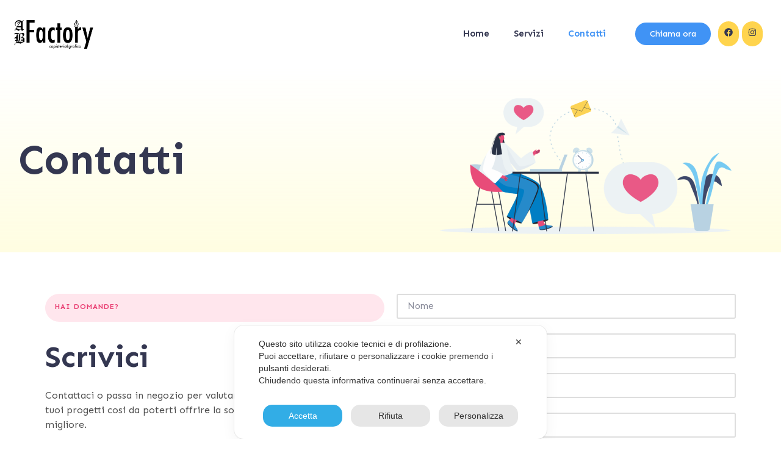

--- FILE ---
content_type: text/css
request_url: https://copisteriacremona.it/wp-content/uploads/elementor/css/post-618.css?ver=1763775643
body_size: -88
content:
.elementor-kit-618{--e-global-color-primary:#4093F5;--e-global-color-secondary:#343751;--e-global-color-text:#4F4F4F;--e-global-color-accent:#E93E72;--e-global-color-d3ae19d:#EFF5F7;--e-global-color-785b64d:#DEDEDE;--e-global-color-b41e63e:#343751;--e-global-color-4ade329:#EDEDED;--e-global-color-ec25634:#FFFFFF;--e-global-color-8fa36e4:#999999;--e-global-color-a047deb:#000000;--e-global-color-07414c8:#FFFFFF00;--e-global-typography-primary-font-family:"Sen";--e-global-typography-primary-font-size:16px;--e-global-typography-primary-font-weight:300;--e-global-typography-primary-line-height:1.5em;--e-global-typography-secondary-font-size:16px;--e-global-typography-secondary-font-weight:500;--e-global-typography-secondary-line-height:1.5em;--e-global-typography-secondary-letter-spacing:0px;--e-global-typography-text-font-size:12px;--e-global-typography-text-font-weight:600;--e-global-typography-text-text-transform:uppercase;--e-global-typography-text-line-height:1.5em;--e-global-typography-text-letter-spacing:1px;--e-global-typography-accent-font-size:21px;--e-global-typography-accent-font-weight:100;--e-global-typography-accent-font-style:normal;--e-global-typography-accent-line-height:1.4em;--e-global-typography-47eb6c6-font-size:16px;--e-global-typography-47eb6c6-font-weight:700;--e-global-typography-47eb6c6-line-height:1.5em;--e-global-typography-21f41f0-font-size:38px;--e-global-typography-21f41f0-font-weight:700;--e-global-typography-21f41f0-line-height:1.2em;--e-global-typography-48207f0-font-size:28px;--e-global-typography-48207f0-font-weight:700;--e-global-typography-48207f0-line-height:1.3em;--e-global-typography-1ce1d7e-font-size:21px;--e-global-typography-1ce1d7e-font-weight:700;--e-global-typography-1ce1d7e-line-height:1.4em;--e-global-typography-86332c7-font-size:50px;--e-global-typography-86332c7-font-weight:100;--e-global-typography-86332c7-line-height:1.1em;--e-global-typography-d66b33e-font-size:68px;--e-global-typography-d66b33e-font-weight:700;--e-global-typography-d66b33e-line-height:1em;--e-global-typography-906ded2-font-size:11px;--e-global-typography-906ded2-font-weight:500;--e-global-typography-906ded2-text-transform:uppercase;--e-global-typography-906ded2-letter-spacing:2px;--e-global-typography-5ec7628-font-size:13px;color:var( --e-global-color-text );font-family:var( --e-global-typography-primary-font-family ), Sans-serif;font-size:var( --e-global-typography-primary-font-size );font-weight:var( --e-global-typography-primary-font-weight );line-height:var( --e-global-typography-primary-line-height );}.elementor-kit-618 button,.elementor-kit-618 input[type="button"],.elementor-kit-618 input[type="submit"],.elementor-kit-618 .elementor-button{background-color:var( --e-global-color-primary );font-size:var( --e-global-typography-secondary-font-size );font-weight:var( --e-global-typography-secondary-font-weight );line-height:var( --e-global-typography-secondary-line-height );letter-spacing:var( --e-global-typography-secondary-letter-spacing );color:#FFFFFF;border-style:solid;border-width:0px 0px 0px 0px;border-radius:75px 75px 75px 75px;}.elementor-kit-618 button:hover,.elementor-kit-618 button:focus,.elementor-kit-618 input[type="button"]:hover,.elementor-kit-618 input[type="button"]:focus,.elementor-kit-618 input[type="submit"]:hover,.elementor-kit-618 input[type="submit"]:focus,.elementor-kit-618 .elementor-button:hover,.elementor-kit-618 .elementor-button:focus{background-color:var( --e-global-color-b41e63e );}.elementor-kit-618 e-page-transition{background-color:#FFBC7D;}.elementor-kit-618 p{margin-bottom:1.5em;}.elementor-kit-618 a{color:var( --e-global-color-primary );}.elementor-kit-618 h1{color:var( --e-global-color-secondary );font-size:68px;font-weight:700;line-height:1em;}.elementor-kit-618 h2{color:var( --e-global-color-secondary );font-size:50px;font-weight:700;line-height:1.1em;}.elementor-kit-618 h3{color:var( --e-global-color-secondary );font-size:38px;font-weight:700;line-height:1.2em;}.elementor-kit-618 h4{color:var( --e-global-color-secondary );font-size:28px;font-weight:700;line-height:1.3em;}.elementor-kit-618 h5{color:var( --e-global-color-secondary );font-size:21px;font-weight:700;line-height:1.4em;}.elementor-kit-618 h6{color:var( --e-global-color-secondary );font-size:16px;font-weight:700;line-height:1.5em;}.elementor-kit-618 label{color:var( --e-global-color-secondary );font-size:var( --e-global-typography-906ded2-font-size );font-weight:var( --e-global-typography-906ded2-font-weight );text-transform:var( --e-global-typography-906ded2-text-transform );letter-spacing:var( --e-global-typography-906ded2-letter-spacing );}.elementor-kit-618 input:not([type="button"]):not([type="submit"]),.elementor-kit-618 textarea,.elementor-kit-618 .elementor-field-textual{border-style:solid;border-width:2px 2px 2px 2px;border-color:var( --e-global-color-4ade329 );}.elementor-section.elementor-section-boxed > .elementor-container{max-width:1300px;}.e-con{--container-max-width:1300px;}.elementor-widget:not(:last-child){margin-block-end:0px;}.elementor-element{--widgets-spacing:0px 0px;--widgets-spacing-row:0px;--widgets-spacing-column:0px;}{}h1.entry-title{display:var(--page-title-display);}.site-header .site-branding{flex-direction:column;align-items:stretch;}.site-header{padding-inline-end:0px;padding-inline-start:0px;}.site-footer .site-branding{flex-direction:column;align-items:stretch;}@media(max-width:1024px){.elementor-kit-618{font-size:var( --e-global-typography-primary-font-size );line-height:var( --e-global-typography-primary-line-height );}.elementor-kit-618 h1{font-size:50px;}.elementor-kit-618 h2{font-size:38px;}.elementor-kit-618 h3{font-size:28px;}.elementor-kit-618 button,.elementor-kit-618 input[type="button"],.elementor-kit-618 input[type="submit"],.elementor-kit-618 .elementor-button{font-size:var( --e-global-typography-secondary-font-size );line-height:var( --e-global-typography-secondary-line-height );letter-spacing:var( --e-global-typography-secondary-letter-spacing );}.elementor-kit-618 label{font-size:var( --e-global-typography-906ded2-font-size );letter-spacing:var( --e-global-typography-906ded2-letter-spacing );}.elementor-section.elementor-section-boxed > .elementor-container{max-width:1024px;}.e-con{--container-max-width:1024px;}}@media(max-width:767px){.elementor-kit-618{font-size:var( --e-global-typography-primary-font-size );line-height:var( --e-global-typography-primary-line-height );}.elementor-kit-618 button,.elementor-kit-618 input[type="button"],.elementor-kit-618 input[type="submit"],.elementor-kit-618 .elementor-button{font-size:var( --e-global-typography-secondary-font-size );line-height:var( --e-global-typography-secondary-line-height );letter-spacing:var( --e-global-typography-secondary-letter-spacing );}.elementor-kit-618 label{font-size:var( --e-global-typography-906ded2-font-size );letter-spacing:var( --e-global-typography-906ded2-letter-spacing );}.elementor-section.elementor-section-boxed > .elementor-container{max-width:767px;}.e-con{--container-max-width:767px;}}

--- FILE ---
content_type: text/css
request_url: https://copisteriacremona.it/wp-content/uploads/elementor/css/post-121.css?ver=1763785260
body_size: 534
content:
.elementor-121 .elementor-element.elementor-element-766deff7:not(.elementor-motion-effects-element-type-background), .elementor-121 .elementor-element.elementor-element-766deff7 > .elementor-motion-effects-container > .elementor-motion-effects-layer{background-color:transparent;background-image:linear-gradient(180deg, var( --e-global-color-07414c8 ) 0%, #FFFDE1 100%);}.elementor-121 .elementor-element.elementor-element-766deff7 > .elementor-background-overlay{background-image:url("https://copisteriacremona.it/wp-content/uploads/2021/07/plane2-ABJXX39-3.png");background-position:top left;background-repeat:no-repeat;background-size:25vw auto;opacity:1;transition:background 0.3s, border-radius 0.3s, opacity 0.3s;}.elementor-121 .elementor-element.elementor-element-766deff7{transition:all 400ms;padding:0px 0px 0px 0px;}.elementor-bc-flex-widget .elementor-121 .elementor-element.elementor-element-7ab872e6.elementor-column .elementor-widget-wrap{align-items:center;}.elementor-121 .elementor-element.elementor-element-7ab872e6.elementor-column.elementor-element[data-element_type="column"] > .elementor-widget-wrap.elementor-element-populated{align-content:center;align-items:center;}.elementor-121 .elementor-element.elementor-element-7ab872e6{transition:all 400ms;}.elementor-121 .elementor-element.elementor-element-165ff141{transition:all 400ms;}.elementor-121 .elementor-element.elementor-element-7d10ff93{transition:all 400ms;}.elementor-121 .elementor-element.elementor-element-5a0414b3{transition:all 400ms;}.elementor-121 .elementor-element.elementor-element-3e3df17{--display:flex;--flex-direction:row;--container-widget-width:calc( ( 1 - var( --container-widget-flex-grow ) ) * 100% );--container-widget-height:100%;--container-widget-flex-grow:1;--container-widget-align-self:stretch;--flex-wrap-mobile:wrap;--align-items:stretch;--gap:30px 30px;--row-gap:30px;--column-gap:30px;--padding-top:5%;--padding-bottom:5%;--padding-left:5%;--padding-right:5%;}.elementor-121 .elementor-element.elementor-element-e7a07fa{--display:flex;}.elementor-121 .elementor-element.elementor-element-7dcdd6b{width:auto;max-width:auto;transition:all 400ms;}.elementor-121 .elementor-element.elementor-element-7dcdd6b > .elementor-widget-container{background-color:#FFE6ED;margin:0px 0px 16px 0px;padding:12px 16px 0px 16px;border-radius:25px 25px 25px 25px;}.elementor-121 .elementor-element.elementor-element-7dcdd6b .elementor-heading-title{font-size:var( --e-global-typography-text-font-size );font-weight:var( --e-global-typography-text-font-weight );text-transform:var( --e-global-typography-text-text-transform );line-height:var( --e-global-typography-text-line-height );letter-spacing:var( --e-global-typography-text-letter-spacing );color:var( --e-global-color-accent );}.elementor-121 .elementor-element.elementor-element-ee97b0e > .elementor-widget-container{margin:30px 0px 24px 0px;}.elementor-121 .elementor-element.elementor-element-ee97b0e{transition:all 400ms;}.elementor-121 .elementor-element.elementor-element-a812507{width:var( --container-widget-width, 400px );max-width:400px;--container-widget-width:400px;--container-widget-flex-grow:0;transition:all 400ms;}.elementor-121 .elementor-element.elementor-element-a812507 > .elementor-widget-container{margin:0px 0px 24px 0px;}.elementor-121 .elementor-element.elementor-element-f9f15f7 > .elementor-widget-container{margin:0px 0px 32px 0px;}.elementor-121 .elementor-element.elementor-element-f9f15f7{transition:all 400ms;--e-icon-list-icon-size:14px;--icon-vertical-offset:0px;}.elementor-121 .elementor-element.elementor-element-f9f15f7 .elementor-icon-list-items:not(.elementor-inline-items) .elementor-icon-list-item:not(:last-child){padding-bottom:calc(14px/2);}.elementor-121 .elementor-element.elementor-element-f9f15f7 .elementor-icon-list-items:not(.elementor-inline-items) .elementor-icon-list-item:not(:first-child){margin-top:calc(14px/2);}.elementor-121 .elementor-element.elementor-element-f9f15f7 .elementor-icon-list-items.elementor-inline-items .elementor-icon-list-item{margin-right:calc(14px/2);margin-left:calc(14px/2);}.elementor-121 .elementor-element.elementor-element-f9f15f7 .elementor-icon-list-items.elementor-inline-items{margin-right:calc(-14px/2);margin-left:calc(-14px/2);}body.rtl .elementor-121 .elementor-element.elementor-element-f9f15f7 .elementor-icon-list-items.elementor-inline-items .elementor-icon-list-item:after{left:calc(-14px/2);}body:not(.rtl) .elementor-121 .elementor-element.elementor-element-f9f15f7 .elementor-icon-list-items.elementor-inline-items .elementor-icon-list-item:after{right:calc(-14px/2);}.elementor-121 .elementor-element.elementor-element-f9f15f7 .elementor-icon-list-icon i{color:var( --e-global-color-primary );transition:color 0.3s;}.elementor-121 .elementor-element.elementor-element-f9f15f7 .elementor-icon-list-icon svg{fill:var( --e-global-color-primary );transition:fill 0.3s;}.elementor-121 .elementor-element.elementor-element-f9f15f7 .elementor-icon-list-icon{padding-right:16px;}.elementor-121 .elementor-element.elementor-element-f9f15f7 .elementor-icon-list-text{color:var( --e-global-color-secondary );transition:color 0.3s;}.elementor-121 .elementor-element.elementor-element-f66b7fe{--display:flex;}.elementor-121 .elementor-element.elementor-element-1860df7{transition:all 400ms;--e-form-steps-indicators-spacing:20px;--e-form-steps-indicator-padding:30px;--e-form-steps-indicator-inactive-secondary-color:#ffffff;--e-form-steps-indicator-active-secondary-color:#ffffff;--e-form-steps-divider-width:1px;--e-form-steps-divider-gap:10px;}.elementor-121 .elementor-element.elementor-element-1860df7 .elementor-field-group{padding-right:calc( 10px/2 );padding-left:calc( 10px/2 );margin-bottom:24px;}.elementor-121 .elementor-element.elementor-element-1860df7 .elementor-form-fields-wrapper{margin-left:calc( -10px/2 );margin-right:calc( -10px/2 );margin-bottom:-24px;}.elementor-121 .elementor-element.elementor-element-1860df7 .elementor-field-group.recaptcha_v3-bottomleft, .elementor-121 .elementor-element.elementor-element-1860df7 .elementor-field-group.recaptcha_v3-bottomright{margin-bottom:0;}body.rtl .elementor-121 .elementor-element.elementor-element-1860df7 .elementor-labels-inline .elementor-field-group > label{padding-left:12px;}body:not(.rtl) .elementor-121 .elementor-element.elementor-element-1860df7 .elementor-labels-inline .elementor-field-group > label{padding-right:12px;}body .elementor-121 .elementor-element.elementor-element-1860df7 .elementor-labels-above .elementor-field-group > label{padding-bottom:12px;}.elementor-121 .elementor-element.elementor-element-1860df7 .elementor-field-group > label, .elementor-121 .elementor-element.elementor-element-1860df7 .elementor-field-subgroup label{color:var( --e-global-color-secondary );}.elementor-121 .elementor-element.elementor-element-1860df7 .elementor-field-type-html{padding-bottom:0px;}.elementor-121 .elementor-element.elementor-element-1860df7 .elementor-field-group .elementor-field{color:var( --e-global-color-secondary );}.elementor-121 .elementor-element.elementor-element-1860df7 .elementor-field-group:not(.elementor-field-type-upload) .elementor-field:not(.elementor-select-wrapper){background-color:#ffffff;border-color:var( --e-global-color-785b64d );}.elementor-121 .elementor-element.elementor-element-1860df7 .elementor-field-group .elementor-select-wrapper select{background-color:#ffffff;border-color:var( --e-global-color-785b64d );}.elementor-121 .elementor-element.elementor-element-1860df7 .elementor-field-group .elementor-select-wrapper::before{color:var( --e-global-color-785b64d );}.elementor-121 .elementor-element.elementor-element-1860df7 .e-form__buttons__wrapper__button-next{background-color:var( --e-global-color-primary );color:var( --e-global-color-d3ae19d );}.elementor-121 .elementor-element.elementor-element-1860df7 .elementor-button[type="submit"]{background-color:var( --e-global-color-primary );color:var( --e-global-color-d3ae19d );}.elementor-121 .elementor-element.elementor-element-1860df7 .elementor-button[type="submit"] svg *{fill:var( --e-global-color-d3ae19d );}.elementor-121 .elementor-element.elementor-element-1860df7 .e-form__buttons__wrapper__button-previous{color:#ffffff;}.elementor-121 .elementor-element.elementor-element-1860df7 .e-form__buttons__wrapper__button-next:hover{background-color:var( --e-global-color-secondary );color:var( --e-global-color-d3ae19d );}.elementor-121 .elementor-element.elementor-element-1860df7 .elementor-button[type="submit"]:hover{background-color:var( --e-global-color-secondary );color:var( --e-global-color-d3ae19d );}.elementor-121 .elementor-element.elementor-element-1860df7 .elementor-button[type="submit"]:hover svg *{fill:var( --e-global-color-d3ae19d );}.elementor-121 .elementor-element.elementor-element-1860df7 .e-form__buttons__wrapper__button-previous:hover{color:#ffffff;}.elementor-121 .elementor-element.elementor-element-9f9a105{--display:flex;--flex-direction:column;--container-widget-width:100%;--container-widget-height:initial;--container-widget-flex-grow:0;--container-widget-align-self:initial;--flex-wrap-mobile:wrap;}.elementor-121 .elementor-element.elementor-element-fc4b49c{transition:all 400ms;}.elementor-121 .elementor-element.elementor-element-fc4b49c iframe{height:500px;filter:brightness( 100% ) contrast( 100% ) saturate( 39% ) blur( 0px ) hue-rotate( 145deg );}@media(max-width:1024px){.elementor-121 .elementor-element.elementor-element-766deff7 > .elementor-background-overlay{background-size:0px auto;}.elementor-121 .elementor-element.elementor-element-3e3df17{--flex-direction:column;--container-widget-width:100%;--container-widget-height:initial;--container-widget-flex-grow:0;--container-widget-align-self:initial;--flex-wrap-mobile:wrap;--margin-top:0px;--margin-bottom:0px;--margin-left:0px;--margin-right:0px;}.elementor-121 .elementor-element.elementor-element-7dcdd6b > .elementor-widget-container{padding:10px 16px 10px 16px;}.elementor-121 .elementor-element.elementor-element-7dcdd6b .elementor-heading-title{font-size:var( --e-global-typography-text-font-size );line-height:var( --e-global-typography-text-line-height );letter-spacing:var( --e-global-typography-text-letter-spacing );}.elementor-121 .elementor-element.elementor-element-ee97b0e{text-align:left;}.elementor-121 .elementor-element.elementor-element-f66b7fe{--padding-top:30px;--padding-bottom:30px;--padding-left:0px;--padding-right:30px;}}@media(max-width:767px){.elementor-121 .elementor-element.elementor-element-7ab872e6 > .elementor-element-populated{padding:0px 30px 48px 30px;}.elementor-121 .elementor-element.elementor-element-165ff141{text-align:center;}.elementor-121 .elementor-element.elementor-element-3e3df17{--gap:50px 50px;--row-gap:50px;--column-gap:50px;--padding-top:15%;--padding-bottom:15%;--padding-left:5%;--padding-right:5%;}.elementor-121 .elementor-element.elementor-element-7dcdd6b{text-align:center;}.elementor-121 .elementor-element.elementor-element-7dcdd6b .elementor-heading-title{font-size:var( --e-global-typography-text-font-size );line-height:var( --e-global-typography-text-line-height );letter-spacing:var( --e-global-typography-text-letter-spacing );}.elementor-121 .elementor-element.elementor-element-ee97b0e{text-align:center;}.elementor-121 .elementor-element.elementor-element-a812507{text-align:center;}.elementor-121 .elementor-element.elementor-element-f66b7fe{--padding-top:0px;--padding-bottom:0px;--padding-left:0px;--padding-right:0px;}.elementor-121 .elementor-element.elementor-element-fc4b49c iframe{height:386px;}}

--- FILE ---
content_type: text/css
request_url: https://copisteriacremona.it/wp-content/uploads/elementor/css/post-282.css?ver=1763775643
body_size: -94
content:
.elementor-282 .elementor-element.elementor-element-5bb716d4{z-index:99;transition:all 400ms;}.elementor-bc-flex-widget .elementor-282 .elementor-element.elementor-element-50adc589.elementor-column .elementor-widget-wrap{align-items:center;}.elementor-282 .elementor-element.elementor-element-50adc589.elementor-column.elementor-element[data-element_type="column"] > .elementor-widget-wrap.elementor-element-populated{align-content:center;align-items:center;}.elementor-282 .elementor-element.elementor-element-50adc589 > .elementor-element-populated{padding:15px 15px 15px 15px;}.elementor-282 .elementor-element.elementor-element-50adc589{transition:all 400ms;}.elementor-282 .elementor-element.elementor-element-6546f262{transition:all 400ms;text-align:left;}.elementor-282 .elementor-element.elementor-element-6546f262 img{width:693px;}.elementor-bc-flex-widget .elementor-282 .elementor-element.elementor-element-5152eb0c.elementor-column .elementor-widget-wrap{align-items:center;}.elementor-282 .elementor-element.elementor-element-5152eb0c.elementor-column.elementor-element[data-element_type="column"] > .elementor-widget-wrap.elementor-element-populated{align-content:center;align-items:center;}.elementor-282 .elementor-element.elementor-element-5152eb0c.elementor-column > .elementor-widget-wrap{justify-content:flex-end;}.elementor-282 .elementor-element.elementor-element-5152eb0c{transition:all 400ms;}.elementor-282 .elementor-element.elementor-element-2bd0f39d{width:auto;max-width:auto;transition:all 400ms;--e-nav-menu-horizontal-menu-item-margin:calc( 40px / 2 );}.elementor-282 .elementor-element.elementor-element-2bd0f39d > .elementor-widget-container{margin:0px 48px 0px 0px;}.elementor-282 .elementor-element.elementor-element-2bd0f39d .elementor-menu-toggle{margin:0 auto;background-color:var( --e-global-color-accent );}.elementor-282 .elementor-element.elementor-element-2bd0f39d .elementor-nav-menu .elementor-item{font-size:15px;font-weight:600;}.elementor-282 .elementor-element.elementor-element-2bd0f39d .elementor-nav-menu--main .elementor-item{color:var( --e-global-color-secondary );fill:var( --e-global-color-secondary );padding-left:0px;padding-right:0px;}.elementor-282 .elementor-element.elementor-element-2bd0f39d .elementor-nav-menu--main .elementor-item:hover,
					.elementor-282 .elementor-element.elementor-element-2bd0f39d .elementor-nav-menu--main .elementor-item.elementor-item-active,
					.elementor-282 .elementor-element.elementor-element-2bd0f39d .elementor-nav-menu--main .elementor-item.highlighted,
					.elementor-282 .elementor-element.elementor-element-2bd0f39d .elementor-nav-menu--main .elementor-item:focus{color:var( --e-global-color-primary );fill:var( --e-global-color-primary );}.elementor-282 .elementor-element.elementor-element-2bd0f39d .elementor-nav-menu--main .elementor-item.elementor-item-active{color:var( --e-global-color-primary );}.elementor-282 .elementor-element.elementor-element-2bd0f39d .elementor-nav-menu--main:not(.elementor-nav-menu--layout-horizontal) .elementor-nav-menu > li:not(:last-child){margin-bottom:40px;}.elementor-282 .elementor-element.elementor-element-2bd0f39d .elementor-nav-menu--dropdown a:hover,
					.elementor-282 .elementor-element.elementor-element-2bd0f39d .elementor-nav-menu--dropdown a.elementor-item-active,
					.elementor-282 .elementor-element.elementor-element-2bd0f39d .elementor-nav-menu--dropdown a.highlighted,
					.elementor-282 .elementor-element.elementor-element-2bd0f39d .elementor-menu-toggle:hover{color:var( --e-global-color-primary );}.elementor-282 .elementor-element.elementor-element-2bd0f39d .elementor-nav-menu--dropdown a:hover,
					.elementor-282 .elementor-element.elementor-element-2bd0f39d .elementor-nav-menu--dropdown a.elementor-item-active,
					.elementor-282 .elementor-element.elementor-element-2bd0f39d .elementor-nav-menu--dropdown a.highlighted{background-color:var( --e-global-color-07414c8 );}.elementor-282 .elementor-element.elementor-element-2bd0f39d .elementor-nav-menu--dropdown a.elementor-item-active{color:var( --e-global-color-primary );}.elementor-282 .elementor-element.elementor-element-2bd0f39d .elementor-nav-menu--dropdown .elementor-item, .elementor-282 .elementor-element.elementor-element-2bd0f39d .elementor-nav-menu--dropdown  .elementor-sub-item{font-size:15px;font-weight:600;}.elementor-282 .elementor-element.elementor-element-2bd0f39d .elementor-nav-menu--dropdown{border-style:solid;border-width:16px 8px 16px 4px;border-color:var( --e-global-color-ec25634 );border-radius:3px 3px 3px 3px;}.elementor-282 .elementor-element.elementor-element-2bd0f39d .elementor-nav-menu--dropdown li:first-child a{border-top-left-radius:3px;border-top-right-radius:3px;}.elementor-282 .elementor-element.elementor-element-2bd0f39d .elementor-nav-menu--dropdown li:last-child a{border-bottom-right-radius:3px;border-bottom-left-radius:3px;}.elementor-282 .elementor-element.elementor-element-2bd0f39d .elementor-nav-menu--main .elementor-nav-menu--dropdown, .elementor-282 .elementor-element.elementor-element-2bd0f39d .elementor-nav-menu__container.elementor-nav-menu--dropdown{box-shadow:0px 0px 46px -10px rgba(0, 0, 0, 0.1);}.elementor-282 .elementor-element.elementor-element-2bd0f39d .elementor-nav-menu--dropdown a{padding-top:8px;padding-bottom:8px;}.elementor-282 .elementor-element.elementor-element-2bd0f39d div.elementor-menu-toggle{color:var( --e-global-color-ec25634 );}.elementor-282 .elementor-element.elementor-element-2bd0f39d div.elementor-menu-toggle svg{fill:var( --e-global-color-ec25634 );}.elementor-282 .elementor-element.elementor-element-3661aad1{width:auto;max-width:auto;transition:all 400ms;}.elementor-282 .elementor-element.elementor-element-3661aad1 > .elementor-widget-container{margin:0px 12px 0px 0px;}.elementor-282 .elementor-element.elementor-element-3661aad1 .elementor-button{font-size:14px;padding:8px 24px 8px 24px;}.elementor-282 .elementor-element.elementor-element-4d019b3c .elementor-button{background-color:#FFD44D;font-size:14px;fill:var( --e-global-color-secondary );color:var( --e-global-color-secondary );padding:10px 10px 10px 10px;}.elementor-282 .elementor-element.elementor-element-4d019b3c{width:auto;max-width:auto;transition:all 400ms;}.elementor-282 .elementor-element.elementor-element-4d019b3c > .elementor-widget-container{margin:0px 5px 0px 0px;}.elementor-282 .elementor-element.elementor-element-bd8f63c .elementor-button{background-color:#FFD44D;font-size:14px;fill:var( --e-global-color-secondary );color:var( --e-global-color-secondary );padding:10px 10px 10px 10px;}.elementor-282 .elementor-element.elementor-element-bd8f63c{width:auto;max-width:auto;transition:all 400ms;}.elementor-282 .elementor-element.elementor-element-bd8f63c > .elementor-widget-container{margin:0px 0px 0px 0px;}.elementor-theme-builder-content-area{height:400px;}.elementor-location-header:before, .elementor-location-footer:before{content:"";display:table;clear:both;}@media(max-width:1024px){.elementor-282 .elementor-element.elementor-element-2bd0f39d{width:auto;max-width:auto;}.elementor-282 .elementor-element.elementor-element-2bd0f39d > .elementor-widget-container{margin:0px 24px 0px 0px;}}@media(min-width:768px){.elementor-282 .elementor-element.elementor-element-50adc589{width:13.532%;}.elementor-282 .elementor-element.elementor-element-5152eb0c{width:86.468%;}}@media(max-width:1024px) and (min-width:768px){.elementor-282 .elementor-element.elementor-element-50adc589{width:30%;}.elementor-282 .elementor-element.elementor-element-5152eb0c{width:70%;}}@media(max-width:767px){.elementor-282 .elementor-element.elementor-element-5bb716d4{padding:12px 0px 12px 0px;}.elementor-282 .elementor-element.elementor-element-50adc589{width:30%;}.elementor-bc-flex-widget .elementor-282 .elementor-element.elementor-element-50adc589.elementor-column .elementor-widget-wrap{align-items:center;}.elementor-282 .elementor-element.elementor-element-50adc589.elementor-column.elementor-element[data-element_type="column"] > .elementor-widget-wrap.elementor-element-populated{align-content:center;align-items:center;}.elementor-282 .elementor-element.elementor-element-50adc589 > .elementor-element-populated{padding:0px 0px 0px 30px;}.elementor-282 .elementor-element.elementor-element-5152eb0c{width:70%;}.elementor-282 .elementor-element.elementor-element-5152eb0c.elementor-column > .elementor-widget-wrap{justify-content:flex-end;}.elementor-282 .elementor-element.elementor-element-5152eb0c > .elementor-element-populated{padding:0px 30px 0px 0px;}.elementor-282 .elementor-element.elementor-element-2bd0f39d > .elementor-widget-container{margin:0px 0px 0px 0px;}.elementor-282 .elementor-element.elementor-element-2bd0f39d .elementor-nav-menu--dropdown a{padding-left:27px;padding-right:27px;}.elementor-282 .elementor-element.elementor-element-3661aad1{width:var( --container-widget-width, 0px );max-width:0px;--container-widget-width:0px;--container-widget-flex-grow:0;}.elementor-282 .elementor-element.elementor-element-3661aad1 > .elementor-widget-container{margin:-100px 0px 0px 0px;}.elementor-282 .elementor-element.elementor-element-4d019b3c{width:var( --container-widget-width, 0px );max-width:0px;--container-widget-width:0px;--container-widget-flex-grow:0;}.elementor-282 .elementor-element.elementor-element-4d019b3c > .elementor-widget-container{margin:-100px 0px 0px 0px;}.elementor-282 .elementor-element.elementor-element-bd8f63c{width:var( --container-widget-width, 0px );max-width:0px;--container-widget-width:0px;--container-widget-flex-grow:0;}.elementor-282 .elementor-element.elementor-element-bd8f63c > .elementor-widget-container{margin:-100px 0px 0px 0px;}}

--- FILE ---
content_type: text/css
request_url: https://copisteriacremona.it/wp-content/uploads/elementor/css/post-302.css?ver=1763775643
body_size: -67
content:
.elementor-302 .elementor-element.elementor-element-6f62b50c:not(.elementor-motion-effects-element-type-background), .elementor-302 .elementor-element.elementor-element-6f62b50c > .elementor-motion-effects-container > .elementor-motion-effects-layer{background-image:url("https://copisteriacremona.it/wp-content/uploads/2021/07/plane4-ABJXX39-1.png");background-position:bottom right;background-repeat:no-repeat;background-size:32vw auto;}.elementor-302 .elementor-element.elementor-element-6f62b50c > .elementor-background-overlay{background-image:url("https://copisteriacremona.it/wp-content/uploads/2021/07/plane-ABJXX39-1.png");background-position:bottom left;background-repeat:no-repeat;background-size:37vw auto;opacity:1;transition:background 0.3s, border-radius 0.3s, opacity 0.3s;}.elementor-302 .elementor-element.elementor-element-6f62b50c{transition:all 400ms;padding:96px 0px 096px 0px;}.elementor-bc-flex-widget .elementor-302 .elementor-element.elementor-element-29a9b11f.elementor-column .elementor-widget-wrap{align-items:flex-end;}.elementor-302 .elementor-element.elementor-element-29a9b11f.elementor-column.elementor-element[data-element_type="column"] > .elementor-widget-wrap.elementor-element-populated{align-content:flex-end;align-items:flex-end;}.elementor-302 .elementor-element.elementor-element-29a9b11f.elementor-column > .elementor-widget-wrap{justify-content:flex-end;}.elementor-302 .elementor-element.elementor-element-29a9b11f{transition:all 400ms;}.elementor-302 .elementor-element.elementor-element-54414c33{width:100%;max-width:100%;transition:all 400ms;text-align:right;color:var( --e-global-color-8fa36e4 );}.elementor-302 .elementor-element.elementor-element-54414c33 > .elementor-widget-container{margin:0px 0px -24px 0px;padding:0px 32px 0px 0px;}.elementor-bc-flex-widget .elementor-302 .elementor-element.elementor-element-450bcc20.elementor-column .elementor-widget-wrap{align-items:flex-end;}.elementor-302 .elementor-element.elementor-element-450bcc20.elementor-column.elementor-element[data-element_type="column"] > .elementor-widget-wrap.elementor-element-populated{align-content:flex-end;align-items:flex-end;}.elementor-302 .elementor-element.elementor-element-450bcc20.elementor-column > .elementor-widget-wrap{justify-content:flex-end;}.elementor-302 .elementor-element.elementor-element-450bcc20 .elementor-element-populated a{color:var( --e-global-color-8fa36e4 );}.elementor-302 .elementor-element.elementor-element-450bcc20 .elementor-element-populated a:hover{color:var( --e-global-color-b41e63e );}.elementor-302 .elementor-element.elementor-element-450bcc20{transition:all 400ms;}.elementor-302 .elementor-element.elementor-element-49288c2d > .elementor-widget-container{margin:0px 0px 016px 0px;padding:0px 0px 0px 0px;}.elementor-302 .elementor-element.elementor-element-49288c2d{transition:all 400ms;}.elementor-302 .elementor-element.elementor-element-49288c2d img{width:218px;}.elementor-302 .elementor-element.elementor-element-693d494c{width:var( --container-widget-width, 400px );max-width:400px;--container-widget-width:400px;--container-widget-flex-grow:0;transition:all 400ms;text-align:center;font-size:13px;}.elementor-302 .elementor-element.elementor-element-693d494c > .elementor-widget-container{margin:0px 0px -24px 0px;}.elementor-bc-flex-widget .elementor-302 .elementor-element.elementor-element-1b5004b7.elementor-column .elementor-widget-wrap{align-items:flex-end;}.elementor-302 .elementor-element.elementor-element-1b5004b7.elementor-column.elementor-element[data-element_type="column"] > .elementor-widget-wrap.elementor-element-populated{align-content:flex-end;align-items:flex-end;}.elementor-302 .elementor-element.elementor-element-1b5004b7.elementor-column > .elementor-widget-wrap{justify-content:flex-end;}.elementor-302 .elementor-element.elementor-element-1b5004b7{transition:all 400ms;}.elementor-302 .elementor-element.elementor-element-4a4c8ccd{width:100%;max-width:100%;transition:all 400ms;text-align:left;color:var( --e-global-color-8fa36e4 );}.elementor-302 .elementor-element.elementor-element-4a4c8ccd > .elementor-widget-container{margin:0px 0px -24px 0px;padding:0px 0px 0px 32px;}.elementor-302 .elementor-element.elementor-element-48531072:not(.elementor-motion-effects-element-type-background), .elementor-302 .elementor-element.elementor-element-48531072 > .elementor-motion-effects-container > .elementor-motion-effects-layer{background-color:var( --e-global-color-d3ae19d );}.elementor-302 .elementor-element.elementor-element-48531072{transition:all 400ms;padding:16px 0px 0px 0px;}.elementor-302 .elementor-element.elementor-element-48531072 > .elementor-background-overlay{transition:background 0.3s, border-radius 0.3s, opacity 0.3s;}.elementor-302 .elementor-element.elementor-element-4c80e8aa{transition:all 400ms;}.elementor-302 .elementor-element.elementor-element-33fc555f > .elementor-widget-container{margin:0px 0px 8px 0px;}.elementor-302 .elementor-element.elementor-element-33fc555f{transition:all 400ms;}.elementor-302 .elementor-element.elementor-element-33fc555f .dtk-copyright-wrapper{text-align:center;}.elementor-302 .elementor-element.elementor-element-33fc555f .dtk-copyright-wrapper a, .elementor-302 .elementor-element.elementor-element-33fc555f .dtk-copyright-wrapper{color:var( --e-global-color-8fa36e4 );}.elementor-302 .elementor-element.elementor-element-33fc555f .dtk-copyright-wrapper, .elementor-302 .elementor-element.elementor-element-33fc555f .dtk-copyright-wrapper a{font-family:"Sen", Sans-serif;font-size:14px;font-weight:300;line-height:1.5em;}.elementor-302 .elementor-element.elementor-element-1b15a570{transition:all 400ms;--e-icon-list-icon-size:14px;--icon-vertical-offset:0px;}.elementor-302 .elementor-element.elementor-element-1b15a570 .elementor-icon-list-icon i{transition:color 0.3s;}.elementor-302 .elementor-element.elementor-element-1b15a570 .elementor-icon-list-icon svg{transition:fill 0.3s;}.elementor-302 .elementor-element.elementor-element-1b15a570 .elementor-icon-list-item > .elementor-icon-list-text, .elementor-302 .elementor-element.elementor-element-1b15a570 .elementor-icon-list-item > a{font-size:var( --e-global-typography-5ec7628-font-size );}.elementor-302 .elementor-element.elementor-element-1b15a570 .elementor-icon-list-text{color:var( --e-global-color-primary );transition:color 0.3s;}.elementor-302 .elementor-element.elementor-element-1b15a570 .elementor-icon-list-item:hover .elementor-icon-list-text{color:var( --e-global-color-primary );}.elementor-theme-builder-content-area{height:400px;}.elementor-location-header:before, .elementor-location-footer:before{content:"";display:table;clear:both;}@media(max-width:1024px) and (min-width:768px){.elementor-302 .elementor-element.elementor-element-29a9b11f{width:33%;}.elementor-302 .elementor-element.elementor-element-450bcc20{width:33%;}.elementor-302 .elementor-element.elementor-element-1b5004b7{width:33%;}}@media(max-width:1024px){.elementor-302 .elementor-element.elementor-element-6f62b50c{padding:48px 0px 48px 0px;}.elementor-302 .elementor-element.elementor-element-693d494c{font-size:11px;}.elementor-302 .elementor-element.elementor-element-33fc555f .dtk-copyright-wrapper, .elementor-302 .elementor-element.elementor-element-33fc555f .dtk-copyright-wrapper a{font-size:12px;}.elementor-302 .elementor-element.elementor-element-1b15a570 .elementor-icon-list-item > .elementor-icon-list-text, .elementor-302 .elementor-element.elementor-element-1b15a570 .elementor-icon-list-item > a{font-size:var( --e-global-typography-5ec7628-font-size );}}@media(max-width:767px){.elementor-302 .elementor-element.elementor-element-6f62b50c{padding:48px 0px 48px 0px;}.elementor-302 .elementor-element.elementor-element-29a9b11f > .elementor-element-populated{padding:30px 30px 0px 30px;}.elementor-302 .elementor-element.elementor-element-54414c33{width:100%;max-width:100%;text-align:center;}.elementor-302 .elementor-element.elementor-element-54414c33 > .elementor-widget-container{margin:0px 0px 0px 0px;padding:0px 0px 0px 0px;}.elementor-302 .elementor-element.elementor-element-450bcc20 > .elementor-element-populated{padding:30px 30px 0px 30px;}.elementor-302 .elementor-element.elementor-element-49288c2d{width:100%;max-width:100%;}.elementor-302 .elementor-element.elementor-element-49288c2d > .elementor-widget-container{margin:0px 0px 24px 0px;}.elementor-302 .elementor-element.elementor-element-49288c2d img{width:140px;}.elementor-302 .elementor-element.elementor-element-693d494c{width:100%;max-width:100%;}.elementor-302 .elementor-element.elementor-element-1b5004b7 > .elementor-element-populated{padding:30px 30px 0px 30px;}.elementor-302 .elementor-element.elementor-element-4a4c8ccd{width:100%;max-width:100%;text-align:center;}.elementor-302 .elementor-element.elementor-element-4a4c8ccd > .elementor-widget-container{padding:0px 0px 0px 0px;}.elementor-302 .elementor-element.elementor-element-4c80e8aa > .elementor-element-populated{padding:25px 25px 25px 25px;}.elementor-302 .elementor-element.elementor-element-1b15a570 .elementor-icon-list-item > .elementor-icon-list-text, .elementor-302 .elementor-element.elementor-element-1b15a570 .elementor-icon-list-item > a{font-size:var( --e-global-typography-5ec7628-font-size );}}